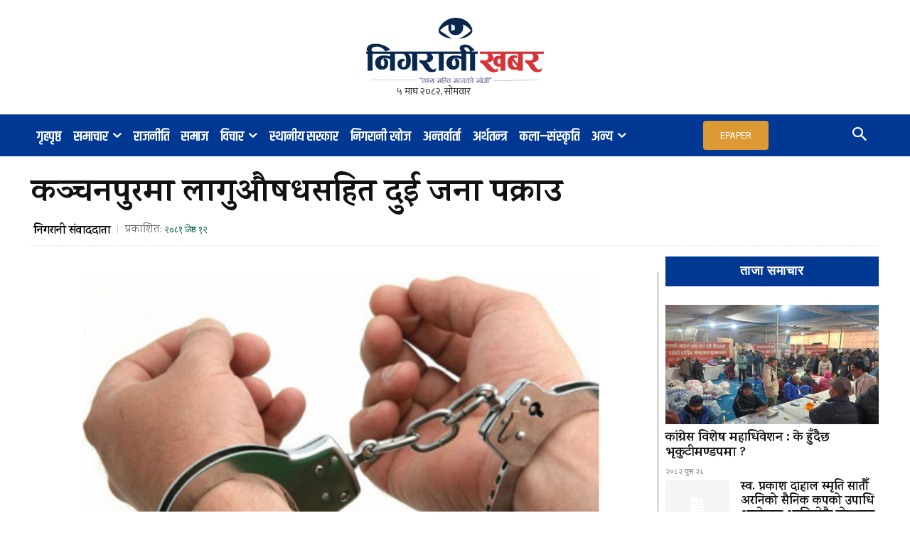

--- FILE ---
content_type: text/html; charset=UTF-8
request_url: https://nigaranikhabar.com/wp-admin/admin-ajax.php?td_theme_name=Newspaper&v=12.6.8
body_size: -331
content:
{"32877":35}